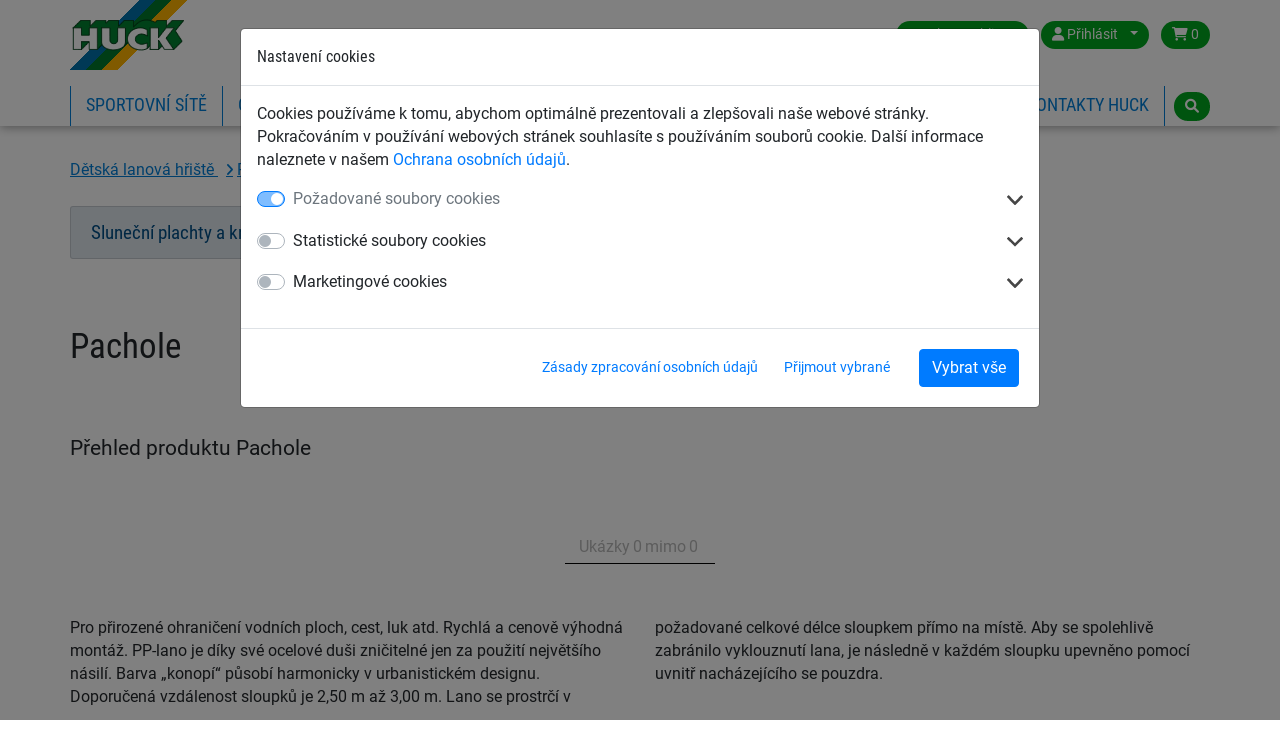

--- FILE ---
content_type: text/html; charset=utf-8
request_url: https://www.huck.cz/detska-lanova-hriste/bollards_18306/
body_size: 7588
content:
<!DOCTYPE html>


<html lang="cs" >

    <head>
        <title>Pachole - Huck</title>
        

            <meta http-equiv="Content-Type" content="text/html; charset=utf-8">
        


<meta property="og:image" content="https://www.huck.cz/media/cache/fe/07/fe07b147e9bb99690e90e8cfd9607204.jpg">
<meta property="og:image:url" content="https://www.huck.cz/media/cache/fe/07/fe07b147e9bb99690e90e8cfd9607204.jpg">
<meta property="og:image:width" content="1200">
<meta property="og:image:height" content="627">




        <link rel="canonical" href="https://www.huck.cz/detska-lanova-hriste/bollards_18306/" />

        

        
            
  <script>var dataLayer = [];(function(w,d,s,l,i){w[l]=w[l]||[];w[l].push({'gtm.start':
  new Date().getTime(),event:'gtm.js'});var f=d.getElementsByTagName(s)[0],
  j=d.createElement(s),dl=l!='dataLayer'?'&l='+l:'';j.async=true;j.src=
  'https://www.googletagmanager.com/gtm.js?id='+i+dl;f.parentNode.insertBefore(j,f);
  })(window,document,'script','dataLayer','GTM-5G3D2PQ');</script>


            
<script>window.cookieControlSettings = {"enabled": true, "versionNumber": 1, "codeVersionNumber": 2, "sendGTMEvents": true, "sendMatomoEvents": false, "defaultPermissions": [0], "maxPermissions": [0, 1, 2], "notificationUrl": "/cookie-control/", "privacyPolicyLink": "/pages/privacy_policy/", "urlSetServerCookie": false, "notificationDOMParent": "body", "hideSettingsPopUp": false, "autoAcceptAll": false, "domain": "", "autoStart": 1}</script>

            
        

        

  <meta name="keywords" content="dětská hřiště,dětské hřiště,houpačky,kolotoče,šplhací sítě,lana,pyramidy,vybavení dětských hřišť,výroba dětských hřišť,výrobce dětských hřišť,herní prvky,trampolína">
  <meta name="description" content="Dětské lanové hřiště rozvíjí schopnosti a dovednosti dětí. Vyrábíme lanové šplhací sítě, kolotoče, houpačky, trampolíny, prolézačky nebo pyramidy.

">



        
            <meta name="viewport" content="width=device-width, initial-scale=1.0">
        
        
            <link href="/static/bootstrap/img/favicon/favicon.ico" rel="icon" type="image/x-icon">
            <link href="/static/bootstrap/img/favicon/favicon.ico" rel="shortcut icon" type="image/x-icon">
        
        
            <link href="/static/bootstrap/style/colorbox/colorbox.css" rel="stylesheet">
            <link href="/static/bootstrap/style/select2/select2.css" rel="stylesheet">
            <link href="/static/bootstrap/style/cookiecontrol/m-cookiecontrol-bootstrap.css" rel="stylesheet">
            <link href="/static/bootstrap/style/cookiecontrol/m-cookiecontrol.css" rel="stylesheet">
            <link href="/static/bootstrap/style/huck.css" rel="stylesheet">
        
        

        
    </head>

    <body class="category detska-lanova-hriste  theme_default " itemscope itemtype="https://schema.org/WebPage">
        <meta itemprop="name" content="Pachole" />

        
        <noscript><iframe src="https://www.googletagmanager.com/ns.html?id=GTM-5G3D2PQ"
                height="0" width="0" style="display:none;visibility:hidden"></iframe></noscript>
        

        <div id="wrap">
            
<header>
    <div class="hk-Navbar">
        <div class="hk-Navbar-inner">
            <div class="hk-Navbar-top">
                <div class="hk-Logo">
                    <a id="logo" class="hk-Logo--link" href='/'>
                        
                            <img
                                src="/static/bootstrap/img/huck-logo.png"
                                alt="Logo Huck"
                                title="Logo Huck"
                            />
                        
                    </a>
                    <a href='/' class="btn btn-primary shop-back"><i class="fa fa-home" aria-hidden="true"></i> Zpět do obchodu</a>
                </div>


                <div class="hk-Usertools-wrapper">
                    
                        
                        <!-- Phone number and Contact icon -->
                        

                        <div class="btn-group">
                            <button class="btn dropdown-toggle" data-toggle="dropdown"><i class="fa fa-globe d-md-none"
                                                                                        aria-hidden="true"></i><span
                                    class="d-none d-md-inline">Czech Republic</span><span class="caret"></span></button>
                            <div class="dropdown-menu">
                                <div>
                                    <span>Vyberte zemi:</span>
                                    <ul class="countries">
                                        
                                            
                                                <li class="">
                                                    <a href="//www.huck.at/" title="Österreich">Austria</a>
                                                </li>
                                            
                                        
                                            
                                                <li class="">
                                                    <a href="//www.huck.be/" title="België">Belgium</a>
                                                </li>
                                            
                                        
                                            
                                        
                                            
                                                <li class=" selected">
                                                    <a href="//www.huck.cz/" title="Česká republika">Czech Republic</a>
                                                </li>
                                            
                                        
                                            
                                                <li class="">
                                                    <a href="//www.huck.net/" title="Deutschland">Germany</a>
                                                </li>
                                            
                                        
                                            
                                                <li class="">
                                                    <a href="//www.huck-spain.net/" title="">Spain</a>
                                                </li>
                                            
                                        
                                            
                                                <li class="">
                                                    <a href="//www.huck-occitania.fr/" title="France">France</a>
                                                </li>
                                            
                                        
                                            
                                                <li class="">
                                                    <a href="//www.huck-net.co.uk/" title="Great Britain">Great Britain</a>
                                                </li>
                                            
                                        
                                            
                                        
                                            
                                                <li class="">
                                                    <a href="//www.huck.nl/" title="Nederland">Netherlands</a>
                                                </li>
                                            
                                        
                                            
                                                <li class="">
                                                    <a href="//www.huck.pl/" title="Polska">Poland</a>
                                                </li>
                                            
                                        
                                            
                                                <li class="">
                                                    <a href="//incord.com/" title="United States">United States</a>
                                                </li>
                                            
                                        
                                    </ul>
                                </div>
                                <div>
                                    
                                </div>
                            </div>
                        </div>
                        

                        
                        <div class="btn-group">
                            <button class="btn dropdown-toggle" data-toggle="dropdown">
                                <i class="fa fa-user" aria-hidden="true"></i>
                                <span class="login-id d-none d-md-inline">Přihlásit</span>
                                <span class="caret"></span>
                            </button>
                            <div class="dropdown-menu">
                                
                                <form action='/account/login/' method="POST">
                                    <input type="hidden" name="csrfmiddlewaretoken" value="MnWJCoNhWmYHu7bOpQHzxuf2Z7DAHboGJEw7pUPCnOVwv2ADw1LoVIXqmILNUygz">
                                    <label>Email <input type="text" name="login-email" class="form-control" required id="id_login-email"></label>
                                    <label>Heslo <input type="password" name="login-password" class="form-control" maxlength="30" required id="id_login-password"></label>
                                    <button type="submit">Přihlásit</button>
                                </form>
                                <ul class="account">
                                    <li><a href="/account/reset/">Zapomněli jste heslo?</a>
                                    </li>
                                    <li><a href="/account/register/">Registrace</a></li>
                                </ul>
                                
                            </div>

                        </div>
                        

                        
                        <div class="btn-group">
                            <a class="btn "
                            href="/cart/">
                                <i class="fa fa-shopping-cart" aria-hidden="true"></i>
                                0
                            </a>
                        </div>
                        
                    
                </div>
            </div>




            <div class="hk-Navbar-bottom">
                
                    <div class="hk-Navigation-wrapper">
                        <button class="navbar-toggler d-md-none" type="button" data-toggle="collapse" data-target="#navbarSupportedContent" aria-controls="navbarSupportedContent" aria-expanded="false" aria-label="Toggle navigation">
                            <i class="fa fa-bars" aria-hidden="true"></i>
                        </button>
                        <ul class="hk-Navigation d-none d-md-flex">
                            
                                
                                <li
                                >
                                <a href='/sportovni-site/' data-nav-id="17438">Sportovní sítě</a>
                                </li>
                                
                                <li
                                >
                                <a href='/ochranne-site-a-kryci-plachty/' data-nav-id="17529">Ochranné sítě a plachty</a>
                                </li>
                                
                                <li
                                >
                                <a href='/zachytne-bezpecnostni-site/' data-nav-id="17584">Záchytné bezpečnostní sítě</a>
                                </li>
                                
                                <li
                                 class='selected'>
                                <a href='/detska-lanova-hriste/' data-nav-id="18233">Dětská lanová hřiště</a>
                                </li>
                                
                                <li
                                >
                                <a href='/eshop/' data-nav-id="19423">ESHOP</a>
                                </li>
                                
                            
                            
                                
                                    <li>
                                    
                                        <a data-nav-id="38">Kontakty Huck</a>
                                    
                                    </li>
                                
                            
                            
                                
                            
                        </ul>
                        <div class="hk-Navigation-dropdown">
                            
                                
                                <div class="hk-Navigation-level2" data-nav-id="17438">
                                    <div class="inner">
                                        <ul>
                                            
                                            
                                            <li>
                                                <a href='/sportovni-site/fotbalove-site_17439/'>Sítě na fotbal</a>
                                            </li>
                                            
                                            
                                            <li>
                                                <a href='/sportovni-site/tenisove-site_17448/'>Sítě na tenis</a>
                                            </li>
                                            
                                            
                                            <li>
                                                <a href='/sportovni-site/volejbalove-site_17459/'>Sítě na volejbal</a>
                                            </li>
                                            
                                            
                                            <li>
                                                <a href='/sportovni-site/site-na-hazenou_17466/'>Sítě na házenou</a>
                                            </li>
                                            
                                            
                                        </ul>
                                        <ul>
                                            <li>
                                                <a href='/sportovni-site/ochranne-sportovni-site_17470/'>Ochranné sítě na míče</a>
                                            </li>
                                            
                                            
                                            <li>
                                                <a href='/sportovni-site/site-na-badminton_17463/'>Sítě na badminton</a>
                                            </li>
                                            
                                            
                                            <li>
                                                <a href='/sportovni-site/site-na-beach-sport_17484/'>Sítě na plážové sporty</a>
                                            </li>
                                            
                                            
                                            <li>
                                                <a href='/sportovni-site/site-na-hokej-a-florbal_18228/'>Sítě na hokej a florbal</a>
                                            </li>
                                            
                                            
                                        </ul>
                                        <ul>
                                            <li>
                                                <a href='/sportovni-site/site-na-lyzarske-svahy_17475/'>Sítě a plůtky na lyžování</a>
                                            </li>
                                            
                                            
                                            <li>
                                                <a href='/sportovni-site/site-pro-ostatni-sporty_17496/'>Sítě pro ostatní sporty</a>
                                            </li>
                                            
                                            
                                            <li>
                                                <a href='/sportovni-site/site-anti-vandalismus_17513/'>Sítě antivandalské z oceli</a>
                                            </li>
                                            
                                            
                                            <li>
                                                <a href='/sportovni-site/svihadla-lana_17517/'>Švihadla a lana</a>
                                            </li>
                                            
                                        </ul>
                                    </div>
                                    <div class="closeCounter"><!-- --></div>
                                </div>
                                
                            
                                
                                <div class="hk-Navigation-level2" data-nav-id="17529">
                                    <div class="inner">
                                        <ul>
                                            
                                            
                                            <li>
                                                <a href='/ochranne-site-a-kryci-plachty/ochranne-prumyslove-site_17555/'>Ochranné sítě na přání</a>
                                            </li>
                                            
                                            
                                            <li>
                                                <a href='/ochranne-site-a-kryci-plachty/prodysne-kryci-plachty_17573/'>Krycí plachty na přání</a>
                                            </li>
                                            
                                            
                                            <li>
                                                <a href='/ochranne-site-a-kryci-plachty/kryci-site-a-plachty_17530/'>Kontejnerové sítě a plachty pro dopravce</a>
                                            </li>
                                            
                                            
                                            <li>
                                                <a href='/ochranne-site-a-kryci-plachty/bezpecnostni-site-pro-regaly_17542/'>Ochranné sítě pro sklady </a>
                                            </li>
                                            
                                            
                                        </ul>
                                        <ul>
                                            <li>
                                                <a href='/ochranne-site-a-kryci-plachty/site-proti-ptakum_17559/'>Sítě pro zvířata a jiné účely</a>
                                            </li>
                                            
                                            
                                            <li>
                                                <a href='/ochranne-site-a-kryci-plachty/skladkove-site_17552/'>Sítě na skládky</a>
                                            </li>
                                            
                                            
                                            <li>
                                                <a href='/ochranne-site-a-kryci-plachty/site-pro-prepravu-nakladu_17548/'>Sítě a lana pro transport nákladu</a>
                                            </li>
                                            
                                            
                                            <li>
                                                <a href='/ochranne-site-a-kryci-plachty/site-pro-dum-zahrada-volny-cas_17568/'>Sítě na pískoviště a voliéry</a>
                                            </li>
                                            
                                            
                                        </ul>
                                        <ul>
                                            <li>
                                                <a href='/ochranne-site-a-kryci-plachty/ochranne-site-pod-dopravni-pasy_17545/'>Ochranné sítě pro dopravníky a dílenské jámy</a>
                                            </li>
                                            
                                            
                                            <li>
                                                <a href='/ochranne-site-a-kryci-plachty/ocelove-site-provazove-zebriky_17577/'>Ocelové sítě a provazové žebříky</a>
                                            </li>
                                            
                                            
                                            <li>
                                                <a href='/ochranne-site-a-kryci-plachty/site-na-lyzarske-svahy_17580/'>Sítě a plůtky na lyžařské svahy</a>
                                            </li>
                                            
                                        </ul>
                                    </div>
                                    <div class="closeCounter"><!-- --></div>
                                </div>
                                
                            
                                
                                <div class="hk-Navigation-level2" data-nav-id="17584">
                                    <div class="inner">
                                        <ul>
                                            
                                            
                                            <li>
                                                <a href='/zachytne-bezpecnostni-site/zachytne-site-proti-padu-osob_17585/'>Záchytné sítě proti pádu osob</a>
                                            </li>
                                            
                                            
                                            <li>
                                                <a href='/zachytne-bezpecnostni-site/site-na-leseni_17614/'>Boční ochranné sítě na lešení</a>
                                            </li>
                                            
                                            
                                            <li>
                                                <a href='/zachytne-bezpecnostni-site/bezpecnostni-zachytne-site_17638/'>Ochranné standardní sítě</a>
                                            </li>
                                            
                                            
                                            <li>
                                                <a href='/zachytne-bezpecnostni-site/oploceni-staveniste_17678/'>Plůtky pro staveniště</a>
                                            </li>
                                            
                                            
                                        </ul>
                                        <ul>
                                            <li>
                                                <a href='/zachytne-bezpecnostni-site/kryci-plachty-pro-prumysl_17679/'>Krycí plachty pro stavby</a>
                                            </li>
                                            
                                            
                                            <li>
                                                <a href='/zachytne-bezpecnostni-site/lana-provazy_17687/'>Lana a provazy</a>
                                            </li>
                                            
                                        </ul>
                                    </div>
                                    <div class="closeCounter"><!-- --></div>
                                </div>
                                
                            
                                
                                <div class="hk-Navigation-level2" data-nav-id="18233">
                                    <div class="inner">
                                        <ul>
                                            
                                            
                                            <li>
                                                <a href='/detska-lanova-hriste/lanove-prvky-pro-nejmensi_18234/'>Lanové hrací prvky dle věku</a>
                                            </li>
                                            
                                            
                                            <li>
                                                <a href='/detska-lanova-hriste/lanove-parkury_18239/'>Lanové parkury</a>
                                            </li>
                                            
                                            
                                            <li>
                                                <a href='/detska-lanova-hriste/lanove-pyramidy_18253/'>Lanové pyramidy a věže</a>
                                            </li>
                                            
                                            
                                            <li>
                                                <a href='/detska-lanova-hriste/hally-gally-series_18260/'>Trampolíny a lanové kolotoče</a>
                                            </li>
                                            
                                            
                                        </ul>
                                        <ul>
                                            <li>
                                                <a href='/detska-lanova-hriste/houpacky-ptaci-hnizda_18263/'>Houpačky a ptačí hnízda</a>
                                            </li>
                                            
                                            
                                            <li>
                                                <a href='/detska-lanova-hriste/splhaci-lanove-site_18294/'>Šplhací sítě, žebříky, lana</a>
                                            </li>
                                            
                                            
                                            <li>
                                                <a href='/detska-lanova-hriste/group-swings-hanging-mats-aerial-runway_18279/'>Závěsné houpací sítě </a>
                                            </li>
                                            
                                            
                                            <li>
                                                <a href='/detska-lanova-hriste/obstacle-free-rope-play-equipment_18283/'>Bezbariérové hrací prvky</a>
                                            </li>
                                            
                                            
                                        </ul>
                                        <ul>
                                            <li>
                                                <a href='/detska-lanova-hriste/net-bridges-net-tunnel_18307/'>Síťové mosty a síťové tunely</a>
                                            </li>
                                            
                                            
                                            <li>
                                                <a href='/detska-lanova-hriste/accessories-range_18303/'>Plachty na pískoviště, rohože, krytky sloupů</a>
                                            </li>
                                            
                                            
                                            <li>
                                                <a href='/detska-lanova-hriste/antivandalove-site_18286/'>Antivandalové ocelové sítě</a>
                                            </li>
                                            
                                        </ul>
                                    </div>
                                    <div class="closeCounter"><!-- --></div>
                                </div>
                                
                            
                                
                            

                            
                                
                                    <div class="hk-Navigation-level2" data-nav-id="38">
                                        <div class="inner">
                                            <ul>
                                                
                                                
                                                <li>
                                                    <a href='/specialists/kontakty-na-prodejni-oddeleni/'>Kontakty - obchodní oddělení</a>
                                                </li>
                                                
                                                
                                                <li>
                                                    <a href='/specialists/kontakty-na-expedici/'>Kontakty - fakturace a expedice</a>
                                                </li>
                                                
                                                
                                                <li>
                                                    <a href='/contact/'>Kontaktní dotazník</a>
                                                </li>
                                                
                                                
                                                <li>
                                                    <a href='/pages/Katalogy/'>Katalogy Huck pro stažení</a>
                                                </li>
                                                
                                                
                                                <li>
                                                    <a href='/pages/volna-mista/'>Volná místa</a>
                                                </li>
                                                
                                            </ul>
                                        </div>
                                        <div class="closeCounter"><!-- --></div>
                                    </div>
                                
                            
                        </div>
                        <div class="hd-Navigation-mobile d-md-none">
                            <ul>
                                
                                    
                                        <li >
                                            
                                                <a href='/sportovni-site/' data-nav-id="17438">Sportovní sítě</a>
                                                <ul>
                                                    
                                                        <li>
                                                            <a href='/sportovni-site/fotbalove-site_17439/'>Sítě na fotbal</a>
                                                        </li>
                                                    
                                                        <li>
                                                            <a href='/sportovni-site/tenisove-site_17448/'>Sítě na tenis</a>
                                                        </li>
                                                    
                                                        <li>
                                                            <a href='/sportovni-site/volejbalove-site_17459/'>Sítě na volejbal</a>
                                                        </li>
                                                    
                                                        <li>
                                                            <a href='/sportovni-site/site-na-hazenou_17466/'>Sítě na házenou</a>
                                                        </li>
                                                    
                                                        <li>
                                                            <a href='/sportovni-site/ochranne-sportovni-site_17470/'>Ochranné sítě na míče</a>
                                                        </li>
                                                    
                                                        <li>
                                                            <a href='/sportovni-site/site-na-badminton_17463/'>Sítě na badminton</a>
                                                        </li>
                                                    
                                                        <li>
                                                            <a href='/sportovni-site/site-na-beach-sport_17484/'>Sítě na plážové sporty</a>
                                                        </li>
                                                    
                                                        <li>
                                                            <a href='/sportovni-site/site-na-hokej-a-florbal_18228/'>Sítě na hokej a florbal</a>
                                                        </li>
                                                    
                                                        <li>
                                                            <a href='/sportovni-site/site-na-lyzarske-svahy_17475/'>Sítě a plůtky na lyžování</a>
                                                        </li>
                                                    
                                                        <li>
                                                            <a href='/sportovni-site/site-pro-ostatni-sporty_17496/'>Sítě pro ostatní sporty</a>
                                                        </li>
                                                    
                                                        <li>
                                                            <a href='/sportovni-site/site-anti-vandalismus_17513/'>Sítě antivandalské z oceli</a>
                                                        </li>
                                                    
                                                        <li>
                                                            <a href='/sportovni-site/svihadla-lana_17517/'>Švihadla a lana</a>
                                                        </li>
                                                    
                                                </ul>
                                            
                                        </li>
                                    
                                        <li >
                                            
                                                <a href='/ochranne-site-a-kryci-plachty/' data-nav-id="17529">Ochranné sítě a plachty</a>
                                                <ul>
                                                    
                                                        <li>
                                                            <a href='/ochranne-site-a-kryci-plachty/ochranne-prumyslove-site_17555/'>Ochranné sítě na přání</a>
                                                        </li>
                                                    
                                                        <li>
                                                            <a href='/ochranne-site-a-kryci-plachty/prodysne-kryci-plachty_17573/'>Krycí plachty na přání</a>
                                                        </li>
                                                    
                                                        <li>
                                                            <a href='/ochranne-site-a-kryci-plachty/kryci-site-a-plachty_17530/'>Kontejnerové sítě a plachty pro dopravce</a>
                                                        </li>
                                                    
                                                        <li>
                                                            <a href='/ochranne-site-a-kryci-plachty/bezpecnostni-site-pro-regaly_17542/'>Ochranné sítě pro sklady </a>
                                                        </li>
                                                    
                                                        <li>
                                                            <a href='/ochranne-site-a-kryci-plachty/site-proti-ptakum_17559/'>Sítě pro zvířata a jiné účely</a>
                                                        </li>
                                                    
                                                        <li>
                                                            <a href='/ochranne-site-a-kryci-plachty/skladkove-site_17552/'>Sítě na skládky</a>
                                                        </li>
                                                    
                                                        <li>
                                                            <a href='/ochranne-site-a-kryci-plachty/site-pro-prepravu-nakladu_17548/'>Sítě a lana pro transport nákladu</a>
                                                        </li>
                                                    
                                                        <li>
                                                            <a href='/ochranne-site-a-kryci-plachty/site-pro-dum-zahrada-volny-cas_17568/'>Sítě na pískoviště a voliéry</a>
                                                        </li>
                                                    
                                                        <li>
                                                            <a href='/ochranne-site-a-kryci-plachty/ochranne-site-pod-dopravni-pasy_17545/'>Ochranné sítě pro dopravníky a dílenské jámy</a>
                                                        </li>
                                                    
                                                        <li>
                                                            <a href='/ochranne-site-a-kryci-plachty/ocelove-site-provazove-zebriky_17577/'>Ocelové sítě a provazové žebříky</a>
                                                        </li>
                                                    
                                                        <li>
                                                            <a href='/ochranne-site-a-kryci-plachty/site-na-lyzarske-svahy_17580/'>Sítě a plůtky na lyžařské svahy</a>
                                                        </li>
                                                    
                                                </ul>
                                            
                                        </li>
                                    
                                        <li >
                                            
                                                <a href='/zachytne-bezpecnostni-site/' data-nav-id="17584">Záchytné bezpečnostní sítě</a>
                                                <ul>
                                                    
                                                        <li>
                                                            <a href='/zachytne-bezpecnostni-site/zachytne-site-proti-padu-osob_17585/'>Záchytné sítě proti pádu osob</a>
                                                        </li>
                                                    
                                                        <li>
                                                            <a href='/zachytne-bezpecnostni-site/site-na-leseni_17614/'>Boční ochranné sítě na lešení</a>
                                                        </li>
                                                    
                                                        <li>
                                                            <a href='/zachytne-bezpecnostni-site/bezpecnostni-zachytne-site_17638/'>Ochranné standardní sítě</a>
                                                        </li>
                                                    
                                                        <li>
                                                            <a href='/zachytne-bezpecnostni-site/oploceni-staveniste_17678/'>Plůtky pro staveniště</a>
                                                        </li>
                                                    
                                                        <li>
                                                            <a href='/zachytne-bezpecnostni-site/kryci-plachty-pro-prumysl_17679/'>Krycí plachty pro stavby</a>
                                                        </li>
                                                    
                                                        <li>
                                                            <a href='/zachytne-bezpecnostni-site/lana-provazy_17687/'>Lana a provazy</a>
                                                        </li>
                                                    
                                                </ul>
                                            
                                        </li>
                                    
                                        <li  class='selected'>
                                            
                                                <a href='/detska-lanova-hriste/' data-nav-id="18233">Dětská lanová hřiště</a>
                                                <ul>
                                                    
                                                        <li>
                                                            <a href='/detska-lanova-hriste/lanove-prvky-pro-nejmensi_18234/'>Lanové hrací prvky dle věku</a>
                                                        </li>
                                                    
                                                        <li>
                                                            <a href='/detska-lanova-hriste/lanove-parkury_18239/'>Lanové parkury</a>
                                                        </li>
                                                    
                                                        <li>
                                                            <a href='/detska-lanova-hriste/lanove-pyramidy_18253/'>Lanové pyramidy a věže</a>
                                                        </li>
                                                    
                                                        <li>
                                                            <a href='/detska-lanova-hriste/hally-gally-series_18260/'>Trampolíny a lanové kolotoče</a>
                                                        </li>
                                                    
                                                        <li>
                                                            <a href='/detska-lanova-hriste/houpacky-ptaci-hnizda_18263/'>Houpačky a ptačí hnízda</a>
                                                        </li>
                                                    
                                                        <li>
                                                            <a href='/detska-lanova-hriste/splhaci-lanove-site_18294/'>Šplhací sítě, žebříky, lana</a>
                                                        </li>
                                                    
                                                        <li>
                                                            <a href='/detska-lanova-hriste/group-swings-hanging-mats-aerial-runway_18279/'>Závěsné houpací sítě </a>
                                                        </li>
                                                    
                                                        <li>
                                                            <a href='/detska-lanova-hriste/obstacle-free-rope-play-equipment_18283/'>Bezbariérové hrací prvky</a>
                                                        </li>
                                                    
                                                        <li>
                                                            <a href='/detska-lanova-hriste/net-bridges-net-tunnel_18307/'>Síťové mosty a síťové tunely</a>
                                                        </li>
                                                    
                                                        <li>
                                                            <a href='/detska-lanova-hriste/accessories-range_18303/'>Plachty na pískoviště, rohože, krytky sloupů</a>
                                                        </li>
                                                    
                                                        <li>
                                                            <a href='/detska-lanova-hriste/antivandalove-site_18286/'>Antivandalové ocelové sítě</a>
                                                        </li>
                                                    
                                                </ul>
                                            
                                        </li>
                                    
                                        <li >
                                            
                                                <a class="no-sub" href='/eshop/' data-nav-id="19423">ESHOP</a>
                                            
                                        </li>
                                    
                                

                                
                                    
                                        <li>
                                            
                                                <a data-nav-id="38">Kontakty Huck</a>
                                                <ul>
                                                    
                                                        <li>
                                                            <a href='/specialists/kontakty-na-prodejni-oddeleni/'>Kontakty - obchodní oddělení</a>
                                                        </li>
                                                    
                                                        <li>
                                                            <a href='/specialists/kontakty-na-expedici/'>Kontakty - fakturace a expedice</a>
                                                        </li>
                                                    
                                                        <li>
                                                            <a href='/contact/'>Kontaktní dotazník</a>
                                                        </li>
                                                    
                                                        <li>
                                                            <a href='/pages/Katalogy/'>Katalogy Huck pro stažení</a>
                                                        </li>
                                                    
                                                        <li>
                                                            <a href='/pages/volna-mista/'>Volná místa</a>
                                                        </li>
                                                    
                                                </ul>
                                            
                                        </li>
                                    
                                
                                
                                    
                                
                            </ul>
                        </div>
                    </div>
                

                <div class="hk-Searchbar-wrapper">
                    
                        <div class="hk-Searchbar-button btn"><i class="fa fa-search" aria-hidden="true"></i></div>

                        <form action="/search/" class="form-search hk-Searchbar-form">
                            <div class="selectboxWrapper d-none d-sm-block">
                                <select id="searchscope" name="range" class="form-control d-none d-sm-block">
                                    <option value="all" selected>Všechny kategorie</option>
                                    
                                    <option value="sportovni-site">Sportovní sítě</option>
                                    
                                    <option value="ochranne-site-a-kryci-plachty">Ochranné sítě a plachty</option>
                                    
                                    <option value="zachytne-bezpecnostni-site">Záchytné bezpečnostní sítě</option>
                                    
                                    <option value="detska-lanova-hriste">Dětská lanová hřiště</option>
                                    
                                    <option value="eshop">ESHOP</option>
                                    
                                </select>
                            </div>
                            <input type="text" name="q" class="form-control search-query" value="">
                        </form>
                    
                </div>
            </div>
        </div>
    </div>
</header>


            
            <div id="content" class="container ">
                

                <div class="mainContent">
                    
    
        

    <!-- Breadcrumbs with Schema.org -->
    <nav class="breadcrumbs breadcrumb" aria-label="Breadcrumb"><span role="list" itemscope="" itemtype="https://schema.org/BreadcrumbList">
    
    
        
            
                
                    
                        <span itemprop="itemListElement" itemscope="" itemtype="https://schema.org/ListItem">
                            <a itemprop="item" class="" href="/detska-lanova-hriste/">
                                <span itemprop="name">
                    
                
                Dětská lanová hřiště
                
                    </span></a><meta itemprop="position" content="2"></span>
                
                
                    
                
            
        
            
                
                    
                        <span itemprop="itemListElement" itemscope="" itemtype="https://schema.org/ListItem">
                            <a itemprop="item" class="" href="/detska-lanova-hriste/accessories-range_18303/">
                                <span itemprop="name">
                    
                
                Plachty na pískoviště, rohože, krytky sloupů
                
                    </span></a><meta itemprop="position" content="3"></span>
                
                
                    
                
            
        
            
                
                    <span class="nav-title">
                
                Pachole
                
                    </span>
                
                
            
        
    
    </span></nav>


    

                    










<div class="introductionWrapper">
  <div class="row">
    <div class="col-md-12">
      <div class="category-subcategories">
        
          <a href="/detska-lanova-hriste/slunecni-plachty_18291/" title="Sluneční plachty a krycí plachty na pískoviště" class="list-group-item ">Sluneční plachty a krycí plachty na pískoviště</a>
        
          <a href="/detska-lanova-hriste/lawn-protection-mats_18304/" title="Rohože na ochranu trávníku" class="list-group-item ">Rohože na ochranu trávníku</a>
        
          <a href="/detska-lanova-hriste/post-caps_18305/" title="Krytky sloupů" class="list-group-item ">Krytky sloupů</a>
        
          <a href="/detska-lanova-hriste/bollards_18306/" title="Pachole" class="list-group-item active">Pachole</a>
        
      </div>
    </div>

    <div class="col-md-12">
      <div class="category-title">
        <h1>Pachole</h1>
      </div>
    </div>

    
    <div class="col-md-12">
      <div class="row">
        <div class="col-md-6">
          <div class="category-description category-description--teaser">
            
          </div>
        </div>
      </div>
    </div>
    

    <div class="col-md-12">
      <div class="category-subtitle">
        Přehled produktu Pachole
      </div>
    </div>
  </div>
</div>




  <div class="col-md-12">
    <div class="row">
      
        
      
        
      
        
      
        
          <div class="category-filters">
            
  
  
  
          </div>
        
      
    </div>
  </div>

  <div class="category-item-list">
    
      

  <div class="list-inner d-flex flex-wrap row" itemscope itemtype="https://schema.org/ItemList">
    <div id="total-no-products" class="col-md-12" data-products-per-page="27" data-total-results="0"></div>
    


    
  </div>
  
  <!-- status elements -->
  <div class="scroller-status">
    <div class="infinite-scroll-request loader-ellips">
      <div class="loader-ellips">
        <span class="loader-ellips__dot"></span>
        <span class="loader-ellips__dot"></span>
        <span class="loader-ellips__dot"></span>
        <span class="loader-ellips__dot"></span>
      </div>
    </div>
  </div>
  
  <div class="progress-bar-wrap">
    <div class="progress-bar-text">
      Ukázky <div id="progress-currently-loaded">0 </div> mimo <div id="progress-total-products">0</div> 
    </div>
    <div class="progress-bar">
      <div id="progress-bar--line" class="progress-bar--line" style="width:100%"></div>
    </div>
  </div>
  
  <div class="view-more-button" style="display: none;text-align: center;margin: 0 auto;width: 40%;"><button class="btn btn-primary ">Načíst další</button></div>

    
  </div>





  <div class="col-md-12">
    <div class="row">
      <div class="category-description category-description--text">
        <p>Pro přirozen&eacute; ohraničen&iacute; vodn&iacute;ch ploch, cest, luk atd. Rychl&aacute; a cenově výhodn&aacute; mont&aacute;ž. PP-lano je d&iacute;ky sv&eacute; ocelov&eacute; du&scaron;i zničiteln&eacute; jen za použit&iacute; největ&scaron;&iacute;ho n&aacute;sil&iacute;. Barva &bdquo;konop&iacute;&ldquo; působ&iacute; harmonicky v urbanistick&eacute;m designu. Doporučen&aacute; vzd&aacute;lenost sloupků je 2,50 m až 3,00 m. Lano se prostrč&iacute; v požadovan&eacute; celkov&eacute; d&eacute;lce sloupkem př&iacute;mo na m&iacute;stě. Aby se spolehlivě zabr&aacute;nilo vyklouznut&iacute; lana, je n&aacute;sledně v každ&eacute;m sloupku upevněno pomoc&iacute; uvnitř nach&aacute;zej&iacute;c&iacute;ho se pouzdra.</p>
      </div>
    </div>
  </div>






                </div><!-- /.mainContent -->
            </div><!-- /#content -->
            <div id="push"></div>
        </div><!-- /#wrap -->

        
            


<footer>
    
    <div id="footer">
        <div class="container">
            <div class="row">
                
                    
                        <div class="col-md-3">
                            <div class="h4">Informace Huck </div>
                            <ul >
                                
                                    <li><a href="/news/">Novinky</a></li>
                                
                                    <li><a href="/pages/historie/">Historie</a></li>
                                
                                    <li><a href="/partners/">Partneři</a></li>
                                
                                    <li><a href="/pages/certificate/">Certifikáty</a></li>
                                
                                    <li><a href="https://www.huck.cz/references/">Reference</a></li>
                                
                                    <li><a href="/pages/Katalogy/">Katalogy</a></li>
                                
                                    <li><a href="/pages/volna-mista/">Volná místa</a></li>
                                
                                
                                <li>
                                    <a href="#cookie-settings">
                                        Nastavení cookies
                                    </a>
                                </li>
                                
                            </ul>
                        </div>
                    
                        <div class="col-md-3">
                            <div class="h4">Servisní informace</div>
                            <ul >
                                
                                    <li><a href="/pages/shipping_and_handling/">Dopravné a manipulace</a></li>
                                
                                    <li><a href="/pages/terms_and_conditions/">Prodejní a dodací podmínky</a></li>
                                
                                    <li><a href="/pages/privacy_policy/">Ochrana osobních údajů</a></li>
                                
                                    <li><a href="/pages/prodejci/">Kontakty</a></li>
                                
                                    <li><a href="/pages/imprint/">Imprint</a></li>
                                
                                    <li><a href="/pages/whistleblowingovy-kanal-huck-cz-sro/">Whistleblowing Huck CZ s.r.o.</a></li>
                                
                                    <li><a href="/pages/politika-spolecnosti-code-of-conduct/">Politika společnosti</a></li>
                                
                                    <li><a href="/pages/dodavatelsky-manual/">Dodavatelský manuál</a></li>
                                
                                
                            </ul>
                        </div>
                    
                

                
                    
                        <div class="col-md-3" style="color:#fff;">
                            <div class="h4"><a href="/contact">Contact Us</a></div>

                            
                                <div>Berger-Huck s.r.o.</div>
<div>Vani&scaron;ova 552</div>
<div>CZ-53374 Horn&iacute; Jelen&iacute;&nbsp;&nbsp;</div>
<div>Tel.: + 420 466 673 306</div>
<div>Fax: + 420 466 673 305</div>
<div>Email:&nbsp;<a class="rot13" href="mailto:vasb@oretre-uhpx.pm">info@berger-huck.cz</a></div>
                            
                        </div>
                    
                
            </div>
        </div>
    </div><!-- /#footer -->
    
</footer>


        

        

        <script>
            window.pageMetaData = {
                'countryCode': 'CZ',
                'languageCode': 'cs',
                'currency': 'CZK'
            };
        </script>

        
            <script src="/static/bootstrap/script/vendor/jquery-3.6.0.min.js"></script>
            <script src="/static/bootstrap/script/vendor/jquery.colorbox.js"></script>
            <script src="/static/bootstrap/script/vendor/jquery.easing.js"></script>
            <script src="/static/bootstrap/script/vendor/bootstrap-alert.js"></script>
            <script src="/static/bootstrap/script/vendor/bootstrap-tooltip.js"></script>
            <script src="/static/bootstrap/script/vendor/bootstrap-popover.js"></script>
            <script src="/static/bootstrap/script/vendor/bootstrap/util.js"></script>
            <script src="/static/bootstrap/script/vendor/bootstrap/carousel.js"></script>
            <script src="/static/bootstrap/script/vendor/bootstrap/dropdown.js"></script>
            <script src="/static/bootstrap/script/vendor/bootstrap/collapse.js"></script>
            <script src="/static/bootstrap/script/vendor/bootstrap/modal.js"></script>
            <script src="/static/bootstrap/script/vendor/select2.js"></script>
            <script src="/static/bootstrap/script/vendor/js.cookie-2.0.4.min.js"></script>
            <script src="/static/bootstrap/script/vendor/lity.min.js"></script>
            <script src="/static/bootstrap/script/vendor/jquery.menu-aim.js"></script>
            <script src="/static/bootstrap/script/vendor/slick.js"></script>
            <script src="/static/bootstrap/script/vendor/enquire.min.js"></script>
            <script src="/static/bootstrap/script/vendor/jquery.fancybox.min.js"></script>
            <script src="/static/bootstrap/script/vendor/infinite-scroll.pkgd.min.js"></script>
            <script src="/static/bootstrap/script/vendor/cookiecontrol/m-cookie.min.js"></script>
            <script src="/static/bootstrap/script/huck.js"></script>
        

        
  <script>
  if (!("ontouchstart" in document.documentElement)) {
    $("li.popoverimg a").popover({
      html: true, placement: 'bottom', trigger: 'hover'
    });
  }
  </script>

    </body>
</html>
